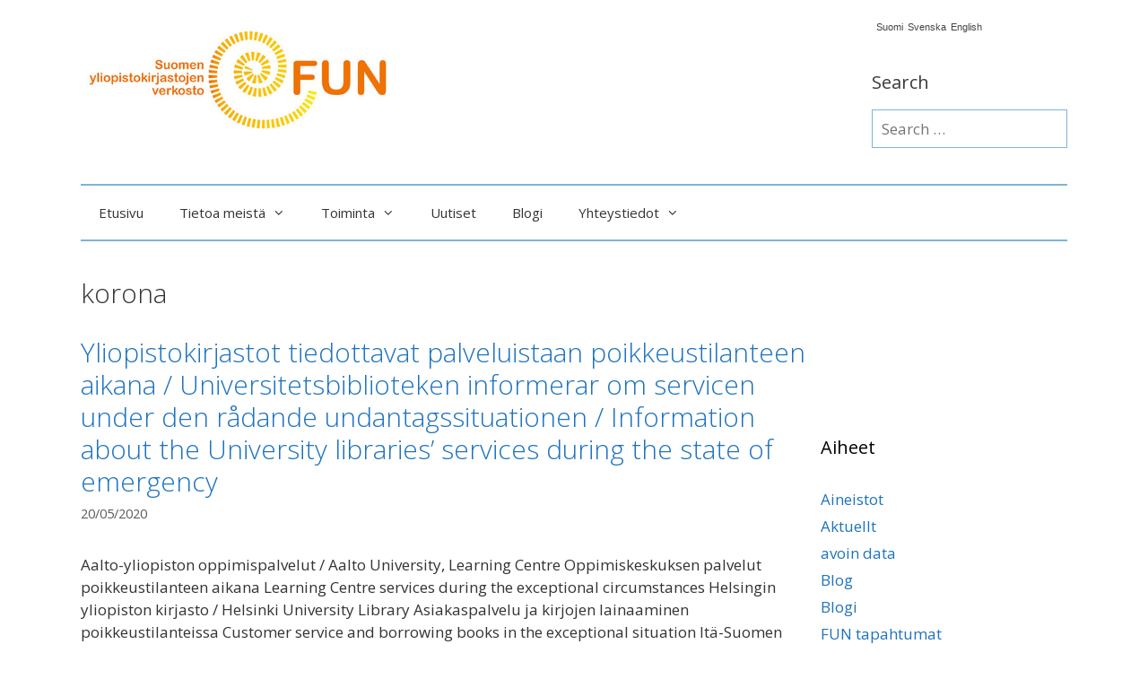

--- FILE ---
content_type: text/html; charset=UTF-8
request_url: https://yliopistokirjastot.fi/tag/korona/
body_size: 12740
content:
<!DOCTYPE html>
<html lang="fi">
<head>
	<meta charset="UTF-8">
	<title>korona &#8211; FUN</title>

<link rel="stylesheet" href="https://yliopistokirjastot.fi/wp-content/plugins/sitepress-multilingual-cms/res/css/language-selector.css?v=3.1.9.7" type="text/css" media="all" />
<meta name='robots' content='max-image-preview:large' />
<meta name="viewport" content="width=device-width, initial-scale=1"><link href='https://fonts.gstatic.com' crossorigin rel='preconnect' />
<link href='https://fonts.googleapis.com' crossorigin rel='preconnect' />
<link rel="alternate" type="application/rss+xml" title="FUN &raquo; Feed" href="https://yliopistokirjastot.fi/feed/" />
<link rel="alternate" type="application/rss+xml" title="FUN &raquo; Comments Feed" href="https://yliopistokirjastot.fi/comments/feed/" />
<link rel="alternate" type="application/rss+xml" title="FUN &raquo; korona Tag Feed" href="https://yliopistokirjastot.fi/tag/korona/feed/" />
<script>
window._wpemojiSettings = {"baseUrl":"https:\/\/s.w.org\/images\/core\/emoji\/14.0.0\/72x72\/","ext":".png","svgUrl":"https:\/\/s.w.org\/images\/core\/emoji\/14.0.0\/svg\/","svgExt":".svg","source":{"concatemoji":"https:\/\/yliopistokirjastot.fi\/wp-includes\/js\/wp-emoji-release.min.js?ver=6.1.1"}};
/*! This file is auto-generated */
!function(e,a,t){var n,r,o,i=a.createElement("canvas"),p=i.getContext&&i.getContext("2d");function s(e,t){var a=String.fromCharCode,e=(p.clearRect(0,0,i.width,i.height),p.fillText(a.apply(this,e),0,0),i.toDataURL());return p.clearRect(0,0,i.width,i.height),p.fillText(a.apply(this,t),0,0),e===i.toDataURL()}function c(e){var t=a.createElement("script");t.src=e,t.defer=t.type="text/javascript",a.getElementsByTagName("head")[0].appendChild(t)}for(o=Array("flag","emoji"),t.supports={everything:!0,everythingExceptFlag:!0},r=0;r<o.length;r++)t.supports[o[r]]=function(e){if(p&&p.fillText)switch(p.textBaseline="top",p.font="600 32px Arial",e){case"flag":return s([127987,65039,8205,9895,65039],[127987,65039,8203,9895,65039])?!1:!s([55356,56826,55356,56819],[55356,56826,8203,55356,56819])&&!s([55356,57332,56128,56423,56128,56418,56128,56421,56128,56430,56128,56423,56128,56447],[55356,57332,8203,56128,56423,8203,56128,56418,8203,56128,56421,8203,56128,56430,8203,56128,56423,8203,56128,56447]);case"emoji":return!s([129777,127995,8205,129778,127999],[129777,127995,8203,129778,127999])}return!1}(o[r]),t.supports.everything=t.supports.everything&&t.supports[o[r]],"flag"!==o[r]&&(t.supports.everythingExceptFlag=t.supports.everythingExceptFlag&&t.supports[o[r]]);t.supports.everythingExceptFlag=t.supports.everythingExceptFlag&&!t.supports.flag,t.DOMReady=!1,t.readyCallback=function(){t.DOMReady=!0},t.supports.everything||(n=function(){t.readyCallback()},a.addEventListener?(a.addEventListener("DOMContentLoaded",n,!1),e.addEventListener("load",n,!1)):(e.attachEvent("onload",n),a.attachEvent("onreadystatechange",function(){"complete"===a.readyState&&t.readyCallback()})),(e=t.source||{}).concatemoji?c(e.concatemoji):e.wpemoji&&e.twemoji&&(c(e.twemoji),c(e.wpemoji)))}(window,document,window._wpemojiSettings);
</script>
<style>
img.wp-smiley,
img.emoji {
	display: inline !important;
	border: none !important;
	box-shadow: none !important;
	height: 1em !important;
	width: 1em !important;
	margin: 0 0.07em !important;
	vertical-align: -0.1em !important;
	background: none !important;
	padding: 0 !important;
}
</style>
	<link rel='stylesheet' id='generate-fonts-css' href='//fonts.googleapis.com/css?family=Open+Sans:300,300italic,regular,italic,600,600italic,700,700italic,800,800italic' media='all' />
<link rel='stylesheet' id='wp-block-library-css' href='https://yliopistokirjastot.fi/wp-includes/css/dist/block-library/style.min.css?ver=6.1.1' media='all' />
<link rel='stylesheet' id='classic-theme-styles-css' href='https://yliopistokirjastot.fi/wp-includes/css/classic-themes.min.css?ver=1' media='all' />
<style id='global-styles-inline-css'>
body{--wp--preset--color--black: #000000;--wp--preset--color--cyan-bluish-gray: #abb8c3;--wp--preset--color--white: #ffffff;--wp--preset--color--pale-pink: #f78da7;--wp--preset--color--vivid-red: #cf2e2e;--wp--preset--color--luminous-vivid-orange: #ff6900;--wp--preset--color--luminous-vivid-amber: #fcb900;--wp--preset--color--light-green-cyan: #7bdcb5;--wp--preset--color--vivid-green-cyan: #00d084;--wp--preset--color--pale-cyan-blue: #8ed1fc;--wp--preset--color--vivid-cyan-blue: #0693e3;--wp--preset--color--vivid-purple: #9b51e0;--wp--preset--color--contrast: var(--contrast);--wp--preset--color--contrast-2: var(--contrast-2);--wp--preset--color--contrast-3: var(--contrast-3);--wp--preset--color--base: var(--base);--wp--preset--color--base-2: var(--base-2);--wp--preset--color--base-3: var(--base-3);--wp--preset--color--accent: var(--accent);--wp--preset--gradient--vivid-cyan-blue-to-vivid-purple: linear-gradient(135deg,rgba(6,147,227,1) 0%,rgb(155,81,224) 100%);--wp--preset--gradient--light-green-cyan-to-vivid-green-cyan: linear-gradient(135deg,rgb(122,220,180) 0%,rgb(0,208,130) 100%);--wp--preset--gradient--luminous-vivid-amber-to-luminous-vivid-orange: linear-gradient(135deg,rgba(252,185,0,1) 0%,rgba(255,105,0,1) 100%);--wp--preset--gradient--luminous-vivid-orange-to-vivid-red: linear-gradient(135deg,rgba(255,105,0,1) 0%,rgb(207,46,46) 100%);--wp--preset--gradient--very-light-gray-to-cyan-bluish-gray: linear-gradient(135deg,rgb(238,238,238) 0%,rgb(169,184,195) 100%);--wp--preset--gradient--cool-to-warm-spectrum: linear-gradient(135deg,rgb(74,234,220) 0%,rgb(151,120,209) 20%,rgb(207,42,186) 40%,rgb(238,44,130) 60%,rgb(251,105,98) 80%,rgb(254,248,76) 100%);--wp--preset--gradient--blush-light-purple: linear-gradient(135deg,rgb(255,206,236) 0%,rgb(152,150,240) 100%);--wp--preset--gradient--blush-bordeaux: linear-gradient(135deg,rgb(254,205,165) 0%,rgb(254,45,45) 50%,rgb(107,0,62) 100%);--wp--preset--gradient--luminous-dusk: linear-gradient(135deg,rgb(255,203,112) 0%,rgb(199,81,192) 50%,rgb(65,88,208) 100%);--wp--preset--gradient--pale-ocean: linear-gradient(135deg,rgb(255,245,203) 0%,rgb(182,227,212) 50%,rgb(51,167,181) 100%);--wp--preset--gradient--electric-grass: linear-gradient(135deg,rgb(202,248,128) 0%,rgb(113,206,126) 100%);--wp--preset--gradient--midnight: linear-gradient(135deg,rgb(2,3,129) 0%,rgb(40,116,252) 100%);--wp--preset--duotone--dark-grayscale: url('#wp-duotone-dark-grayscale');--wp--preset--duotone--grayscale: url('#wp-duotone-grayscale');--wp--preset--duotone--purple-yellow: url('#wp-duotone-purple-yellow');--wp--preset--duotone--blue-red: url('#wp-duotone-blue-red');--wp--preset--duotone--midnight: url('#wp-duotone-midnight');--wp--preset--duotone--magenta-yellow: url('#wp-duotone-magenta-yellow');--wp--preset--duotone--purple-green: url('#wp-duotone-purple-green');--wp--preset--duotone--blue-orange: url('#wp-duotone-blue-orange');--wp--preset--font-size--small: 13px;--wp--preset--font-size--medium: 20px;--wp--preset--font-size--large: 36px;--wp--preset--font-size--x-large: 42px;--wp--preset--spacing--20: 0.44rem;--wp--preset--spacing--30: 0.67rem;--wp--preset--spacing--40: 1rem;--wp--preset--spacing--50: 1.5rem;--wp--preset--spacing--60: 2.25rem;--wp--preset--spacing--70: 3.38rem;--wp--preset--spacing--80: 5.06rem;}:where(.is-layout-flex){gap: 0.5em;}body .is-layout-flow > .alignleft{float: left;margin-inline-start: 0;margin-inline-end: 2em;}body .is-layout-flow > .alignright{float: right;margin-inline-start: 2em;margin-inline-end: 0;}body .is-layout-flow > .aligncenter{margin-left: auto !important;margin-right: auto !important;}body .is-layout-constrained > .alignleft{float: left;margin-inline-start: 0;margin-inline-end: 2em;}body .is-layout-constrained > .alignright{float: right;margin-inline-start: 2em;margin-inline-end: 0;}body .is-layout-constrained > .aligncenter{margin-left: auto !important;margin-right: auto !important;}body .is-layout-constrained > :where(:not(.alignleft):not(.alignright):not(.alignfull)){max-width: var(--wp--style--global--content-size);margin-left: auto !important;margin-right: auto !important;}body .is-layout-constrained > .alignwide{max-width: var(--wp--style--global--wide-size);}body .is-layout-flex{display: flex;}body .is-layout-flex{flex-wrap: wrap;align-items: center;}body .is-layout-flex > *{margin: 0;}:where(.wp-block-columns.is-layout-flex){gap: 2em;}.has-black-color{color: var(--wp--preset--color--black) !important;}.has-cyan-bluish-gray-color{color: var(--wp--preset--color--cyan-bluish-gray) !important;}.has-white-color{color: var(--wp--preset--color--white) !important;}.has-pale-pink-color{color: var(--wp--preset--color--pale-pink) !important;}.has-vivid-red-color{color: var(--wp--preset--color--vivid-red) !important;}.has-luminous-vivid-orange-color{color: var(--wp--preset--color--luminous-vivid-orange) !important;}.has-luminous-vivid-amber-color{color: var(--wp--preset--color--luminous-vivid-amber) !important;}.has-light-green-cyan-color{color: var(--wp--preset--color--light-green-cyan) !important;}.has-vivid-green-cyan-color{color: var(--wp--preset--color--vivid-green-cyan) !important;}.has-pale-cyan-blue-color{color: var(--wp--preset--color--pale-cyan-blue) !important;}.has-vivid-cyan-blue-color{color: var(--wp--preset--color--vivid-cyan-blue) !important;}.has-vivid-purple-color{color: var(--wp--preset--color--vivid-purple) !important;}.has-black-background-color{background-color: var(--wp--preset--color--black) !important;}.has-cyan-bluish-gray-background-color{background-color: var(--wp--preset--color--cyan-bluish-gray) !important;}.has-white-background-color{background-color: var(--wp--preset--color--white) !important;}.has-pale-pink-background-color{background-color: var(--wp--preset--color--pale-pink) !important;}.has-vivid-red-background-color{background-color: var(--wp--preset--color--vivid-red) !important;}.has-luminous-vivid-orange-background-color{background-color: var(--wp--preset--color--luminous-vivid-orange) !important;}.has-luminous-vivid-amber-background-color{background-color: var(--wp--preset--color--luminous-vivid-amber) !important;}.has-light-green-cyan-background-color{background-color: var(--wp--preset--color--light-green-cyan) !important;}.has-vivid-green-cyan-background-color{background-color: var(--wp--preset--color--vivid-green-cyan) !important;}.has-pale-cyan-blue-background-color{background-color: var(--wp--preset--color--pale-cyan-blue) !important;}.has-vivid-cyan-blue-background-color{background-color: var(--wp--preset--color--vivid-cyan-blue) !important;}.has-vivid-purple-background-color{background-color: var(--wp--preset--color--vivid-purple) !important;}.has-black-border-color{border-color: var(--wp--preset--color--black) !important;}.has-cyan-bluish-gray-border-color{border-color: var(--wp--preset--color--cyan-bluish-gray) !important;}.has-white-border-color{border-color: var(--wp--preset--color--white) !important;}.has-pale-pink-border-color{border-color: var(--wp--preset--color--pale-pink) !important;}.has-vivid-red-border-color{border-color: var(--wp--preset--color--vivid-red) !important;}.has-luminous-vivid-orange-border-color{border-color: var(--wp--preset--color--luminous-vivid-orange) !important;}.has-luminous-vivid-amber-border-color{border-color: var(--wp--preset--color--luminous-vivid-amber) !important;}.has-light-green-cyan-border-color{border-color: var(--wp--preset--color--light-green-cyan) !important;}.has-vivid-green-cyan-border-color{border-color: var(--wp--preset--color--vivid-green-cyan) !important;}.has-pale-cyan-blue-border-color{border-color: var(--wp--preset--color--pale-cyan-blue) !important;}.has-vivid-cyan-blue-border-color{border-color: var(--wp--preset--color--vivid-cyan-blue) !important;}.has-vivid-purple-border-color{border-color: var(--wp--preset--color--vivid-purple) !important;}.has-vivid-cyan-blue-to-vivid-purple-gradient-background{background: var(--wp--preset--gradient--vivid-cyan-blue-to-vivid-purple) !important;}.has-light-green-cyan-to-vivid-green-cyan-gradient-background{background: var(--wp--preset--gradient--light-green-cyan-to-vivid-green-cyan) !important;}.has-luminous-vivid-amber-to-luminous-vivid-orange-gradient-background{background: var(--wp--preset--gradient--luminous-vivid-amber-to-luminous-vivid-orange) !important;}.has-luminous-vivid-orange-to-vivid-red-gradient-background{background: var(--wp--preset--gradient--luminous-vivid-orange-to-vivid-red) !important;}.has-very-light-gray-to-cyan-bluish-gray-gradient-background{background: var(--wp--preset--gradient--very-light-gray-to-cyan-bluish-gray) !important;}.has-cool-to-warm-spectrum-gradient-background{background: var(--wp--preset--gradient--cool-to-warm-spectrum) !important;}.has-blush-light-purple-gradient-background{background: var(--wp--preset--gradient--blush-light-purple) !important;}.has-blush-bordeaux-gradient-background{background: var(--wp--preset--gradient--blush-bordeaux) !important;}.has-luminous-dusk-gradient-background{background: var(--wp--preset--gradient--luminous-dusk) !important;}.has-pale-ocean-gradient-background{background: var(--wp--preset--gradient--pale-ocean) !important;}.has-electric-grass-gradient-background{background: var(--wp--preset--gradient--electric-grass) !important;}.has-midnight-gradient-background{background: var(--wp--preset--gradient--midnight) !important;}.has-small-font-size{font-size: var(--wp--preset--font-size--small) !important;}.has-medium-font-size{font-size: var(--wp--preset--font-size--medium) !important;}.has-large-font-size{font-size: var(--wp--preset--font-size--large) !important;}.has-x-large-font-size{font-size: var(--wp--preset--font-size--x-large) !important;}
.wp-block-navigation a:where(:not(.wp-element-button)){color: inherit;}
:where(.wp-block-columns.is-layout-flex){gap: 2em;}
.wp-block-pullquote{font-size: 1.5em;line-height: 1.6;}
</style>
<link rel='stylesheet' id='SFSImainCss-css' href='https://yliopistokirjastot.fi/wp-content/plugins/ultimate-social-media-icons/css/sfsi-style.css?ver=2.8.5' media='all' />
<link rel='stylesheet' id='generate-style-grid-css' href='https://yliopistokirjastot.fi/wp-content/themes/generatepress/assets/css/unsemantic-grid.min.css?ver=3.2.4' media='all' />
<link rel='stylesheet' id='generate-style-css' href='https://yliopistokirjastot.fi/wp-content/themes/generatepress/assets/css/style.min.css?ver=3.2.4' media='all' />
<style id='generate-style-inline-css'>
body{background-color:#ffffff;color:#3a3a3a;}a{color:#1e73be;}a:hover, a:focus, a:active{color:#000000;}body .grid-container{max-width:1100px;}.wp-block-group__inner-container{max-width:1100px;margin-left:auto;margin-right:auto;}.site-header .header-image{width:350px;}:root{--contrast:#222222;--contrast-2:#575760;--contrast-3:#b2b2be;--base:#f0f0f0;--base-2:#f7f8f9;--base-3:#ffffff;--accent:#1e73be;}.has-contrast-color{color:var(--contrast);}.has-contrast-background-color{background-color:var(--contrast);}.has-contrast-2-color{color:var(--contrast-2);}.has-contrast-2-background-color{background-color:var(--contrast-2);}.has-contrast-3-color{color:var(--contrast-3);}.has-contrast-3-background-color{background-color:var(--contrast-3);}.has-base-color{color:var(--base);}.has-base-background-color{background-color:var(--base);}.has-base-2-color{color:var(--base-2);}.has-base-2-background-color{background-color:var(--base-2);}.has-base-3-color{color:var(--base-3);}.has-base-3-background-color{background-color:var(--base-3);}.has-accent-color{color:var(--accent);}.has-accent-background-color{background-color:var(--accent);}body, button, input, select, textarea{font-family:"Open Sans", sans-serif;}body{line-height:1.5;}.entry-content > [class*="wp-block-"]:not(:last-child){margin-bottom:1.5em;}.main-title{font-size:45px;}.main-navigation .main-nav ul ul li a{font-size:14px;}.sidebar .widget, .footer-widgets .widget{font-size:17px;}h1{font-weight:300;font-size:30px;}h2{font-weight:300;font-size:30px;}h3{font-size:20px;}h4{font-size:15px;}h5{font-size:inherit;}@media (max-width:768px){.main-title{font-size:30px;}h1{font-size:30px;}h2{font-size:25px;}}.top-bar{background-color:#636363;color:#ffffff;}.top-bar a{color:#ffffff;}.top-bar a:hover{color:#303030;}.site-header{background-color:#ffffff;color:#3a3a3a;}.site-header a{color:#3a3a3a;}.main-title a,.main-title a:hover{color:#222222;}.site-description{color:#757575;}.mobile-menu-control-wrapper .menu-toggle,.mobile-menu-control-wrapper .menu-toggle:hover,.mobile-menu-control-wrapper .menu-toggle:focus,.has-inline-mobile-toggle #site-navigation.toggled{background-color:rgba(0, 0, 0, 0.02);}.main-navigation,.main-navigation ul ul{background-color:#ffffff;}.main-navigation .main-nav ul li a, .main-navigation .menu-toggle, .main-navigation .menu-bar-items{color:#333333;}.main-navigation .main-nav ul li:not([class*="current-menu-"]):hover > a, .main-navigation .main-nav ul li:not([class*="current-menu-"]):focus > a, .main-navigation .main-nav ul li.sfHover:not([class*="current-menu-"]) > a, .main-navigation .menu-bar-item:hover > a, .main-navigation .menu-bar-item.sfHover > a{color:#89c6e2;background-color:#ffffff;}button.menu-toggle:hover,button.menu-toggle:focus,.main-navigation .mobile-bar-items a,.main-navigation .mobile-bar-items a:hover,.main-navigation .mobile-bar-items a:focus{color:#333333;}.main-navigation .main-nav ul li[class*="current-menu-"] > a{color:#89c6e2;background-color:#ffffff;}.navigation-search input[type="search"],.navigation-search input[type="search"]:active, .navigation-search input[type="search"]:focus, .main-navigation .main-nav ul li.search-item.active > a, .main-navigation .menu-bar-items .search-item.active > a{color:#89c6e2;background-color:#ffffff;}.main-navigation ul ul{background-color:#ffffff;}.main-navigation .main-nav ul ul li a{color:#333333;}.main-navigation .main-nav ul ul li:not([class*="current-menu-"]):hover > a,.main-navigation .main-nav ul ul li:not([class*="current-menu-"]):focus > a, .main-navigation .main-nav ul ul li.sfHover:not([class*="current-menu-"]) > a{color:#89c6e2;background-color:#ffffff;}.main-navigation .main-nav ul ul li[class*="current-menu-"] > a{color:#89c6e2;background-color:#ffffff;}.separate-containers .inside-article, .separate-containers .comments-area, .separate-containers .page-header, .one-container .container, .separate-containers .paging-navigation, .inside-page-header{color:#333333;background-color:#ffffff;}.entry-meta{color:#595959;}.entry-meta a{color:#595959;}.entry-meta a:hover{color:#1e73be;}.sidebar .widget{background-color:#ffffff;}.sidebar .widget .widget-title{color:#000000;}.footer-widgets{color:#3a3a3a;background-color:#f1f1f1;}.footer-widgets a{color:#1e73be;}.footer-widgets .widget-title{color:#000000;}.site-info{color:#ffffff;background-color:#222222;}.site-info a{color:#ffffff;}.site-info a:hover{color:#606060;}.footer-bar .widget_nav_menu .current-menu-item a{color:#606060;}input[type="text"],input[type="email"],input[type="url"],input[type="password"],input[type="search"],input[type="tel"],input[type="number"],textarea,select{color:#666666;background-color:#fafafa;border-color:#cccccc;}input[type="text"]:focus,input[type="email"]:focus,input[type="url"]:focus,input[type="password"]:focus,input[type="search"]:focus,input[type="tel"]:focus,input[type="number"]:focus,textarea:focus,select:focus{color:#666666;background-color:#ffffff;border-color:#bfbfbf;}button,html input[type="button"],input[type="reset"],input[type="submit"],a.button,a.wp-block-button__link:not(.has-background){color:#ffffff;background-color:#666666;}button:hover,html input[type="button"]:hover,input[type="reset"]:hover,input[type="submit"]:hover,a.button:hover,button:focus,html input[type="button"]:focus,input[type="reset"]:focus,input[type="submit"]:focus,a.button:focus,a.wp-block-button__link:not(.has-background):active,a.wp-block-button__link:not(.has-background):focus,a.wp-block-button__link:not(.has-background):hover{color:#ffffff;background-color:#3f3f3f;}a.generate-back-to-top{background-color:rgba( 0,0,0,0.4 );color:#ffffff;}a.generate-back-to-top:hover,a.generate-back-to-top:focus{background-color:rgba( 0,0,0,0.6 );color:#ffffff;}@media (max-width:768px){.main-navigation .menu-bar-item:hover > a, .main-navigation .menu-bar-item.sfHover > a{background:none;color:#333333;}}.inside-top-bar{padding:10px;}.inside-header{padding:25px 0px 40px 0px;}.separate-containers .inside-article, .separate-containers .comments-area, .separate-containers .page-header, .separate-containers .paging-navigation, .one-container .site-content, .inside-page-header{padding:40px 0px 40px 0px;}.site-main .wp-block-group__inner-container{padding:40px 0px 40px 0px;}.entry-content .alignwide, body:not(.no-sidebar) .entry-content .alignfull{margin-left:-0px;width:calc(100% + 0px);max-width:calc(100% + 0px);}.one-container.right-sidebar .site-main,.one-container.both-right .site-main{margin-right:0px;}.one-container.left-sidebar .site-main,.one-container.both-left .site-main{margin-left:0px;}.one-container.both-sidebars .site-main{margin:0px;}.rtl .menu-item-has-children .dropdown-menu-toggle{padding-left:20px;}.rtl .main-navigation .main-nav ul li.menu-item-has-children > a{padding-right:20px;}.widget-area .widget{padding:40px 0px 40px 0px;}.site-info{padding:20px;}@media (max-width:768px){.separate-containers .inside-article, .separate-containers .comments-area, .separate-containers .page-header, .separate-containers .paging-navigation, .one-container .site-content, .inside-page-header{padding:30px;}.site-main .wp-block-group__inner-container{padding:30px;}.site-info{padding-right:10px;padding-left:10px;}.entry-content .alignwide, body:not(.no-sidebar) .entry-content .alignfull{margin-left:-30px;width:calc(100% + 60px);max-width:calc(100% + 60px);}}@media (max-width:768px){.main-navigation .menu-toggle,.main-navigation .mobile-bar-items,.sidebar-nav-mobile:not(#sticky-placeholder){display:block;}.main-navigation ul,.gen-sidebar-nav{display:none;}[class*="nav-float-"] .site-header .inside-header > *{float:none;clear:both;}}
</style>
<link rel='stylesheet' id='generate-mobile-style-css' href='https://yliopistokirjastot.fi/wp-content/themes/generatepress/assets/css/mobile.min.css?ver=3.2.4' media='all' />
<link rel='stylesheet' id='generate-font-icons-css' href='https://yliopistokirjastot.fi/wp-content/themes/generatepress/assets/css/components/font-icons.min.css?ver=3.2.4' media='all' />
<link rel='stylesheet' id='font-awesome-css' href='https://yliopistokirjastot.fi/wp-content/themes/generatepress/assets/css/components/font-awesome.min.css?ver=4.7' media='all' />
<link rel='stylesheet' id='generate-blog-images-css' href='https://yliopistokirjastot.fi/wp-content/plugins/gp-premium/blog/functions/css/featured-images.min.css?ver=2.3.2' media='all' />
<script src='https://yliopistokirjastot.fi/wp-includes/js/jquery/jquery.min.js?ver=3.6.1' id='jquery-core-js'></script>
<script src='https://yliopistokirjastot.fi/wp-includes/js/jquery/jquery-migrate.min.js?ver=3.3.2' id='jquery-migrate-js'></script>
<link rel="https://api.w.org/" href="https://yliopistokirjastot.fi/wp-json/" /><link rel="alternate" type="application/json" href="https://yliopistokirjastot.fi/wp-json/wp/v2/tags/120" /><link rel="EditURI" type="application/rsd+xml" title="RSD" href="https://yliopistokirjastot.fi/xmlrpc.php?rsd" />
<link rel="wlwmanifest" type="application/wlwmanifest+xml" href="https://yliopistokirjastot.fi/wp-includes/wlwmanifest.xml" />
<meta name="generator" content="WordPress 6.1.1" />
<meta name="generator" content="WPML ver:3.1.9.7 stt:18,1,52;0" />
<meta name="follow.[base64]" content="qXHF1gqa4W5GpHer4ua6"/><link rel="icon" href="https://yliopistokirjastot.fi/wp-content/uploads/2018/02/cropped-Spiraali-32x32.png" sizes="32x32" />
<link rel="icon" href="https://yliopistokirjastot.fi/wp-content/uploads/2018/02/cropped-Spiraali-192x192.png" sizes="192x192" />
<link rel="apple-touch-icon" href="https://yliopistokirjastot.fi/wp-content/uploads/2018/02/cropped-Spiraali-180x180.png" />
<meta name="msapplication-TileImage" content="https://yliopistokirjastot.fi/wp-content/uploads/2018/02/cropped-Spiraali-270x270.png" />
<style id="sccss">/* Enter Your Custom CSS Here */


.main-navigation, .main-navigation ul ul {
  background-color: #ffffff;
}

.main-navigation .main-nav ul li a, .menu-toggle {
  color: #333333;
}

.inside-navigation {
	border-top: 2px solid #7DB5D3;
	border-bottom: 2px solid #7DB5D3;
}


input[type="search"] {
  background-color: #FFFFFF !important;
  border-color: #7DB5D3 !important;
  color: #666666;
}

input[type="search"] {
  background: #FAFAFA;
  border-radius: 0px;
  padding: 8px 10px;
  -moz-box-sizing: border-box;
  -webkit-box-sizing: border-box;
  box-sizing: border-box;
  max-width: 100%;
}


.home .inside-article .entry-content h1 {
	width: 50%;
}

.home .inside-article .entry-content h2 {

}

.recent-home-title {
   text-transform: uppercase;
  font-size: 24px;
  font-weight: bold; 
}


.home .inside-article .entry-content .entry-content {
}

#home-recent-posts {
	padding-left: 30px; 
}

#home-recent-posts .home-recent-date {
	font-size: 14px;
  	color: #666;
}


#home-recent-posts ul {
	list-style: none;
  	margin: 0;
}
.custom-clear {
	clear: both;
}

.subpages .page_item {
	list-style-type: circle !important;
	list-style-position: inside;
  	color: #7DB5D3;
}

.metaslider {
	padding-bottom: 36px !important;
}



.custom-footer .left {
	float: left;
}

.custom-footer .right {
	float: right;
}

.custom-footer .clear {
	clear:both;
}

.custom-footer ul {
	list-style-type: none;
  	text-align: left;
}

.custom-footer ul li {
	font-size: 16px;
}

.custom-footer .face {
	background: transparent url("https://www.helsinki.fi/kirjasto/themes/hulib_responsive/img/sprite_some_2.png") 0 0 no-repeat;
  width: 50px;
  height: 50px;
  text-indent: -2000em;
  display: inline-block;
}

.wp-caption .wp-caption-text {
    background: transparent;
    padding: 2px 0;
    color: #000000;
    text-align: center;
    position: relative;
}

.wp-caption .wp-caption-text a,
.wp-caption .wp-caption-text a:visited,
.wp-caption .wp-caption-text a:hover {
	color:#000000;
	text-decoration: underline;
}</style></head>

<body data-rsssl=1 class="archive tag tag-korona tag-120 wp-custom-logo wp-embed-responsive post-image-below-header post-image-aligned-center sfsi_actvite_theme_default right-sidebar nav-below-header one-container fluid-header active-footer-widgets-3 nav-aligned-left header-aligned-left dropdown-hover" itemtype="https://schema.org/Blog" itemscope>
	<svg xmlns="http://www.w3.org/2000/svg" viewBox="0 0 0 0" width="0" height="0" focusable="false" role="none" style="visibility: hidden; position: absolute; left: -9999px; overflow: hidden;" ><defs><filter id="wp-duotone-dark-grayscale"><feColorMatrix color-interpolation-filters="sRGB" type="matrix" values=" .299 .587 .114 0 0 .299 .587 .114 0 0 .299 .587 .114 0 0 .299 .587 .114 0 0 " /><feComponentTransfer color-interpolation-filters="sRGB" ><feFuncR type="table" tableValues="0 0.49803921568627" /><feFuncG type="table" tableValues="0 0.49803921568627" /><feFuncB type="table" tableValues="0 0.49803921568627" /><feFuncA type="table" tableValues="1 1" /></feComponentTransfer><feComposite in2="SourceGraphic" operator="in" /></filter></defs></svg><svg xmlns="http://www.w3.org/2000/svg" viewBox="0 0 0 0" width="0" height="0" focusable="false" role="none" style="visibility: hidden; position: absolute; left: -9999px; overflow: hidden;" ><defs><filter id="wp-duotone-grayscale"><feColorMatrix color-interpolation-filters="sRGB" type="matrix" values=" .299 .587 .114 0 0 .299 .587 .114 0 0 .299 .587 .114 0 0 .299 .587 .114 0 0 " /><feComponentTransfer color-interpolation-filters="sRGB" ><feFuncR type="table" tableValues="0 1" /><feFuncG type="table" tableValues="0 1" /><feFuncB type="table" tableValues="0 1" /><feFuncA type="table" tableValues="1 1" /></feComponentTransfer><feComposite in2="SourceGraphic" operator="in" /></filter></defs></svg><svg xmlns="http://www.w3.org/2000/svg" viewBox="0 0 0 0" width="0" height="0" focusable="false" role="none" style="visibility: hidden; position: absolute; left: -9999px; overflow: hidden;" ><defs><filter id="wp-duotone-purple-yellow"><feColorMatrix color-interpolation-filters="sRGB" type="matrix" values=" .299 .587 .114 0 0 .299 .587 .114 0 0 .299 .587 .114 0 0 .299 .587 .114 0 0 " /><feComponentTransfer color-interpolation-filters="sRGB" ><feFuncR type="table" tableValues="0.54901960784314 0.98823529411765" /><feFuncG type="table" tableValues="0 1" /><feFuncB type="table" tableValues="0.71764705882353 0.25490196078431" /><feFuncA type="table" tableValues="1 1" /></feComponentTransfer><feComposite in2="SourceGraphic" operator="in" /></filter></defs></svg><svg xmlns="http://www.w3.org/2000/svg" viewBox="0 0 0 0" width="0" height="0" focusable="false" role="none" style="visibility: hidden; position: absolute; left: -9999px; overflow: hidden;" ><defs><filter id="wp-duotone-blue-red"><feColorMatrix color-interpolation-filters="sRGB" type="matrix" values=" .299 .587 .114 0 0 .299 .587 .114 0 0 .299 .587 .114 0 0 .299 .587 .114 0 0 " /><feComponentTransfer color-interpolation-filters="sRGB" ><feFuncR type="table" tableValues="0 1" /><feFuncG type="table" tableValues="0 0.27843137254902" /><feFuncB type="table" tableValues="0.5921568627451 0.27843137254902" /><feFuncA type="table" tableValues="1 1" /></feComponentTransfer><feComposite in2="SourceGraphic" operator="in" /></filter></defs></svg><svg xmlns="http://www.w3.org/2000/svg" viewBox="0 0 0 0" width="0" height="0" focusable="false" role="none" style="visibility: hidden; position: absolute; left: -9999px; overflow: hidden;" ><defs><filter id="wp-duotone-midnight"><feColorMatrix color-interpolation-filters="sRGB" type="matrix" values=" .299 .587 .114 0 0 .299 .587 .114 0 0 .299 .587 .114 0 0 .299 .587 .114 0 0 " /><feComponentTransfer color-interpolation-filters="sRGB" ><feFuncR type="table" tableValues="0 0" /><feFuncG type="table" tableValues="0 0.64705882352941" /><feFuncB type="table" tableValues="0 1" /><feFuncA type="table" tableValues="1 1" /></feComponentTransfer><feComposite in2="SourceGraphic" operator="in" /></filter></defs></svg><svg xmlns="http://www.w3.org/2000/svg" viewBox="0 0 0 0" width="0" height="0" focusable="false" role="none" style="visibility: hidden; position: absolute; left: -9999px; overflow: hidden;" ><defs><filter id="wp-duotone-magenta-yellow"><feColorMatrix color-interpolation-filters="sRGB" type="matrix" values=" .299 .587 .114 0 0 .299 .587 .114 0 0 .299 .587 .114 0 0 .299 .587 .114 0 0 " /><feComponentTransfer color-interpolation-filters="sRGB" ><feFuncR type="table" tableValues="0.78039215686275 1" /><feFuncG type="table" tableValues="0 0.94901960784314" /><feFuncB type="table" tableValues="0.35294117647059 0.47058823529412" /><feFuncA type="table" tableValues="1 1" /></feComponentTransfer><feComposite in2="SourceGraphic" operator="in" /></filter></defs></svg><svg xmlns="http://www.w3.org/2000/svg" viewBox="0 0 0 0" width="0" height="0" focusable="false" role="none" style="visibility: hidden; position: absolute; left: -9999px; overflow: hidden;" ><defs><filter id="wp-duotone-purple-green"><feColorMatrix color-interpolation-filters="sRGB" type="matrix" values=" .299 .587 .114 0 0 .299 .587 .114 0 0 .299 .587 .114 0 0 .299 .587 .114 0 0 " /><feComponentTransfer color-interpolation-filters="sRGB" ><feFuncR type="table" tableValues="0.65098039215686 0.40392156862745" /><feFuncG type="table" tableValues="0 1" /><feFuncB type="table" tableValues="0.44705882352941 0.4" /><feFuncA type="table" tableValues="1 1" /></feComponentTransfer><feComposite in2="SourceGraphic" operator="in" /></filter></defs></svg><svg xmlns="http://www.w3.org/2000/svg" viewBox="0 0 0 0" width="0" height="0" focusable="false" role="none" style="visibility: hidden; position: absolute; left: -9999px; overflow: hidden;" ><defs><filter id="wp-duotone-blue-orange"><feColorMatrix color-interpolation-filters="sRGB" type="matrix" values=" .299 .587 .114 0 0 .299 .587 .114 0 0 .299 .587 .114 0 0 .299 .587 .114 0 0 " /><feComponentTransfer color-interpolation-filters="sRGB" ><feFuncR type="table" tableValues="0.098039215686275 1" /><feFuncG type="table" tableValues="0 0.66274509803922" /><feFuncB type="table" tableValues="0.84705882352941 0.41960784313725" /><feFuncA type="table" tableValues="1 1" /></feComponentTransfer><feComposite in2="SourceGraphic" operator="in" /></filter></defs></svg><a class="screen-reader-text skip-link" href="#content" title="Skip to content">Skip to content</a>		<header class="site-header" id="masthead" aria-label="Site"  itemtype="https://schema.org/WPHeader" itemscope>
			<div class="inside-header grid-container grid-parent">
							<div class="header-widget">
				<aside id="icl_lang_sel_widget-1" class="widget inner-padding widget_icl_lang_sel_widget">
            <div id="lang_sel_list" class="lang_sel_list_horizontal">
            <ul>
                                <li class="icl-fi">
									<a href="https://yliopistokirjastot.fi/tag/korona/" class="lang_sel_sel">
										Suomi									</a>
                </li>
                                <li class="icl-sv">
									<a href="https://yliopistokirjastot.fi/sv/" class="lang_sel_other">
										Svenska									</a>
                </li>
                                <li class="icl-en">
									<a href="https://yliopistokirjastot.fi/en/" class="lang_sel_other">
										English									</a>
                </li>
                            </ul>
</div>
</aside><aside id="search-3" class="widget inner-padding widget_search"><h2 class="widget-title">Search</h2><form method="get" class="search-form" action="https://yliopistokirjastot.fi/">
	<label>
		<span class="screen-reader-text">Search for:</span>
		<input type="search" class="search-field" placeholder="Search &hellip;" value="" name="s" title="Search for:">
	</label>
	<input type="submit" class="search-submit" value="Search"><input type='hidden' name='lang' value='fi' /></form>
</aside>			</div>
			<div class="site-logo">
					<a href="https://yliopistokirjastot.fi/" rel="home">
						<img  class="header-image is-logo-image" alt="FUN" src="https://yliopistokirjastot.fi/wp-content/uploads/2018/01/FUN_fi_korkeus_180px.jpg" />
					</a>
				</div>			</div>
		</header>
				<nav class="main-navigation sub-menu-right" id="site-navigation" aria-label="Primary"  itemtype="https://schema.org/SiteNavigationElement" itemscope>
			<div class="inside-navigation grid-container grid-parent">
								<button class="menu-toggle" aria-controls="primary-menu" aria-expanded="false">
					<span class="mobile-menu">Menu</span>				</button>
				<div id="primary-menu" class="main-nav"><ul id="menu-menu-1" class=" menu sf-menu"><li id="menu-item-490" class="menu-item menu-item-type-post_type menu-item-object-page menu-item-home menu-item-490"><a href="https://yliopistokirjastot.fi/">Etusivu</a></li>
<li id="menu-item-25" class="menu-item menu-item-type-post_type menu-item-object-page menu-item-has-children menu-item-25"><a href="https://yliopistokirjastot.fi/fun/">Tietoa meistä<span role="presentation" class="dropdown-menu-toggle"></span></a>
<ul class="sub-menu">
	<li id="menu-item-52" class="menu-item menu-item-type-post_type menu-item-object-page menu-item-52"><a href="https://yliopistokirjastot.fi/fun/jasenet/">Jäsenet</a></li>
	<li id="menu-item-560" class="menu-item menu-item-type-post_type menu-item-object-page menu-item-560"><a href="https://yliopistokirjastot.fi/fun/tyovaliokunta/">Työvaliokunta</a></li>
	<li id="menu-item-1812" class="menu-item menu-item-type-post_type menu-item-object-page menu-item-1812"><a href="https://yliopistokirjastot.fi/fun/toimintakertomus/">Toimintakertomukset</a></li>
	<li id="menu-item-44161" class="menu-item menu-item-type-post_type menu-item-object-page menu-item-44161"><a href="https://yliopistokirjastot.fi/fun/fun-strategia-2025-2028/">FUN strategia 2025–2028</a></li>
	<li id="menu-item-43981" class="menu-item menu-item-type-post_type menu-item-object-page menu-item-43981"><a href="https://yliopistokirjastot.fi/fun/funin-kestavan-kehityksen-linjaukset/">FUNin kestävän kehityksen linjaukset</a></li>
	<li id="menu-item-164" class="menu-item menu-item-type-post_type menu-item-object-page menu-item-164"><a href="https://yliopistokirjastot.fi/fun/saannot/">Säännöt</a></li>
</ul>
</li>
<li id="menu-item-12" class="menu-item menu-item-type-post_type menu-item-object-page menu-item-has-children menu-item-12"><a href="https://yliopistokirjastot.fi/toiminta/">Toiminta<span role="presentation" class="dropdown-menu-toggle"></span></a>
<ul class="sub-menu">
	<li id="menu-item-62" class="menu-item menu-item-type-post_type menu-item-object-page menu-item-62"><a href="https://yliopistokirjastot.fi/toiminta/kokoukset/">Kokoukset</a></li>
	<li id="menu-item-2827" class="menu-item menu-item-type-post_type menu-item-object-page menu-item-2827"><a href="https://yliopistokirjastot.fi/toiminta/tyoryhmat/">Työryhmät</a></li>
	<li id="menu-item-63" class="menu-item menu-item-type-post_type menu-item-object-page menu-item-63"><a href="https://yliopistokirjastot.fi/toiminta/lausunnot/">Lausunnot ja kannanotot</a></li>
	<li id="menu-item-1446" class="menu-item menu-item-type-post_type menu-item-object-page menu-item-1446"><a href="https://yliopistokirjastot.fi/toiminta/tapahtumat/">Tapahtumat</a></li>
	<li id="menu-item-262" class="menu-item menu-item-type-post_type menu-item-object-page menu-item-262"><a href="https://yliopistokirjastot.fi/toiminta/yliopistokirjastojen-valisen-henkilokuntavaihdon-periaatteet/">Henkilökuntavierailu</a></li>
	<li id="menu-item-61" class="menu-item menu-item-type-post_type menu-item-object-page menu-item-61"><a href="https://yliopistokirjastot.fi/toiminta/selvitykset/">Selvitykset</a></li>
	<li id="menu-item-42" class="menu-item menu-item-type-post_type menu-item-object-page menu-item-42"><a href="https://yliopistokirjastot.fi/toiminta/kansainvalinen-toiminta/">Kansainvälinen toiminta</a></li>
</ul>
</li>
<li id="menu-item-43511" class="menu-item menu-item-type-taxonomy menu-item-object-category menu-item-43511"><a href="https://yliopistokirjastot.fi/category/uutiset/">Uutiset</a></li>
<li id="menu-item-43512" class="menu-item menu-item-type-taxonomy menu-item-object-category menu-item-43512"><a href="https://yliopistokirjastot.fi/category/blogi/">Blogi</a></li>
<li id="menu-item-13" class="menu-item menu-item-type-post_type menu-item-object-page menu-item-has-children menu-item-13"><a href="https://yliopistokirjastot.fi/yhteystiedot/">Yhteystiedot<span role="presentation" class="dropdown-menu-toggle"></span></a>
<ul class="sub-menu">
	<li id="menu-item-2671" class="menu-item menu-item-type-post_type menu-item-object-page menu-item-2671"><a href="https://yliopistokirjastot.fi/yhteystiedot/medialle/">Medialle</a></li>
</ul>
</li>
</ul></div>			</div>
		</nav>
		
	<div class="site grid-container container hfeed grid-parent" id="page">
				<div class="site-content" id="content">
			
	<div class="content-area grid-parent mobile-grid-100 grid-75 tablet-grid-75" id="primary">
		<main class="site-main" id="main">
					<header class="page-header" aria-label="Page">
			
			<h1 class="page-title">
				korona			</h1>

					</header>
		<article id="post-3396" class="post-3396 post type-post status-publish format-standard hentry category-uutiset tag-corona tag-korona tag-yliopistokirjastot" itemtype="https://schema.org/CreativeWork" itemscope>
	<div class="inside-article">
					<header class="entry-header" aria-label="Content">
				<h2 class="entry-title" itemprop="headline"><a href="https://yliopistokirjastot.fi/yliopistokirjastot-tiedottavat-palveluiden-vaiheittaisesta-avaamisesta-universitetsbiblioteken-informerar-om-stegvisa-oppnande-av-tjanster-university-libraries-inform-about-the-gradual-opening-of/" rel="bookmark">Yliopistokirjastot tiedottavat palveluistaan poikkeustilanteen aikana / Universitetsbiblioteken informerar om servicen under den rådande undantagssituationen / Information about the University libraries&#8217; services during the state of emergency</a></h2>		<div class="entry-meta">
			<span class="posted-on"><time class="updated" datetime="2020-06-08T14:30:47+02:00" itemprop="dateModified">08/06/2020</time><time class="entry-date published" datetime="2020-05-20T14:09:45+02:00" itemprop="datePublished">20/05/2020</time></span> 		</div>
					</header>
			
			<div class="entry-summary" itemprop="text">
				<p>Aalto-yliopiston oppimispalvelut / Aalto University, Learning Centre Oppimiskeskuksen palvelut poikkeustilanteen aikana Learning Centre services during the exceptional circumstances Helsingin yliopiston kirjasto / Helsinki University Library Asiakaspalvelu ja kirjojen lainaaminen poikkeustilanteissa Customer service and borrowing books in the exceptional situation Itä-Suomen yliopiston kirjasto / University of Eastern Finland Library Kirjastotilat ovat kiinni – katso miten muut &#8230; </p>
<p class="read-more-container"><a title="Yliopistokirjastot tiedottavat palveluistaan poikkeustilanteen aikana / Universitetsbiblioteken informerar om servicen under den rådande undantagssituationen / Information about the University libraries&#8217; services during the state of emergency" class="read-more button" href="https://yliopistokirjastot.fi/yliopistokirjastot-tiedottavat-palveluiden-vaiheittaisesta-avaamisesta-universitetsbiblioteken-informerar-om-stegvisa-oppnande-av-tjanster-university-libraries-inform-about-the-gradual-opening-of/#more-3396" aria-label="Lisää Yliopistokirjastot tiedottavat palveluistaan poikkeustilanteen aikana / Universitetsbiblioteken informerar om servicen under den rådande undantagssituationen / Information about the University libraries&#8217; services during the state of emergency">Lue lisää</a></p>
			</div>

				<footer class="entry-meta" aria-label="Entry meta">
			<span class="cat-links"><span class="screen-reader-text">Categories </span><a href="https://yliopistokirjastot.fi/category/uutiset/" rel="category tag">Uutiset</a></span> <span class="tags-links"><span class="screen-reader-text">Tags </span><a href="https://yliopistokirjastot.fi/tag/corona/" rel="tag">corona</a>, <a href="https://yliopistokirjastot.fi/tag/korona/" rel="tag">korona</a>, <a href="https://yliopistokirjastot.fi/tag/yliopistokirjastot/" rel="tag">yliopistokirjastot</a></span> 		</footer>
			</div>
</article>
		</main>
	</div>

	<div class="widget-area sidebar is-right-sidebar grid-25 tablet-grid-25 grid-parent" id="right-sidebar">
	<div class="inside-right-sidebar">
		<aside id="block-3" class="widget inner-padding widget_block widget_text">
<p><br></p>
</aside><aside id="categories-6" class="widget inner-padding widget_categories"><h2 class="widget-title">Aiheet</h2>
			<ul>
					<li class="cat-item cat-item-31"><a href="https://yliopistokirjastot.fi/category/aineistot/">Aineistot</a>
</li>
	<li class="cat-item cat-item-104"><a href="https://yliopistokirjastot.fi/category/aktuellt/">Aktuellt</a>
</li>
	<li class="cat-item cat-item-43"><a href="https://yliopistokirjastot.fi/category/avoin-data/">avoin data</a>
</li>
	<li class="cat-item cat-item-141"><a href="https://yliopistokirjastot.fi/category/news/blog/">Blog</a>
</li>
	<li class="cat-item cat-item-59"><a href="https://yliopistokirjastot.fi/category/blogi/">Blogi</a>
</li>
	<li class="cat-item cat-item-13"><a href="https://yliopistokirjastot.fi/category/fun-tapahtumat/">FUN tapahtumat</a>
</li>
	<li class="cat-item cat-item-12"><a href="https://yliopistokirjastot.fi/category/fun-uutiset/">FUN uutiset</a>
</li>
	<li class="cat-item cat-item-56"><a href="https://yliopistokirjastot.fi/category/fun-verkostot/">FUN verkostot</a>
</li>
	<li class="cat-item cat-item-37"><a href="https://yliopistokirjastot.fi/category/hankkeet/">Hankkeet</a>
</li>
	<li class="cat-item cat-item-25"><a href="https://yliopistokirjastot.fi/category/informaatiolukutaito/">Informaatiolukutaito</a>
</li>
	<li class="cat-item cat-item-32"><a href="https://yliopistokirjastot.fi/category/johtaminen/">Johtaminen</a>
</li>
	<li class="cat-item cat-item-40"><a href="https://yliopistokirjastot.fi/category/julkaisut/">Julkaisut</a>
</li>
	<li class="cat-item cat-item-38"><a href="https://yliopistokirjastot.fi/category/kansainvalisyys/">Kansainvälisyys</a>
</li>
	<li class="cat-item cat-item-34"><a href="https://yliopistokirjastot.fi/category/kirjastoalan-tapahtumat/">Kirjastoalan tapahtumat</a>
</li>
	<li class="cat-item cat-item-39"><a href="https://yliopistokirjastot.fi/category/kirjastorakennukset/">Kirjastorakennukset</a>
</li>
	<li class="cat-item cat-item-57"><a href="https://yliopistokirjastot.fi/category/konferenssit/">Konferenssit</a>
</li>
	<li class="cat-item cat-item-26"><a href="https://yliopistokirjastot.fi/category/kyselyt/">Kyselyt</a>
</li>
	<li class="cat-item cat-item-36"><a href="https://yliopistokirjastot.fi/category/laatutyo/">Laatutyö</a>
</li>
	<li class="cat-item cat-item-103"><a href="https://yliopistokirjastot.fi/category/news/">News</a>
</li>
	<li class="cat-item cat-item-55"><a href="https://yliopistokirjastot.fi/category/oppimisen-tuki/">Oppimisen tuki</a>
</li>
	<li class="cat-item cat-item-29"><a href="https://yliopistokirjastot.fi/category/palvelut/">Palvelut</a>
</li>
	<li class="cat-item cat-item-41"><a href="https://yliopistokirjastot.fi/category/sisallonkuvailu/">Sisällönkuvailu</a>
</li>
	<li class="cat-item cat-item-33"><a href="https://yliopistokirjastot.fi/category/sosiaalinen-media/">Sosiaalinen media</a>
</li>
	<li class="cat-item cat-item-11"><a href="https://yliopistokirjastot.fi/category/tapahtumat/">tapahtumat</a>
</li>
	<li class="cat-item cat-item-27"><a href="https://yliopistokirjastot.fi/category/tiedonhankintataidot/">Tiedonhankintataidot</a>
</li>
	<li class="cat-item cat-item-46"><a href="https://yliopistokirjastot.fi/category/tietojarjestelmat/">Tietojärjestelmät</a>
</li>
	<li class="cat-item cat-item-22"><a href="https://yliopistokirjastot.fi/category/tietopaaoma/">Tietopääoma</a>
</li>
	<li class="cat-item cat-item-47"><a href="https://yliopistokirjastot.fi/category/tutkijapalvelut/">Tutkijapalvelut</a>
</li>
	<li class="cat-item cat-item-42"><a href="https://yliopistokirjastot.fi/category/tutkimuksen-arviointi/">Tutkimuksen arviointi</a>
</li>
	<li class="cat-item cat-item-48"><a href="https://yliopistokirjastot.fi/category/tutkimusdata/">Tutkimusdata</a>
</li>
	<li class="cat-item cat-item-1"><a href="https://yliopistokirjastot.fi/category/uncategorized/">Uncategorized</a>
</li>
	<li class="cat-item cat-item-58"><a href="https://yliopistokirjastot.fi/category/uutiset/">Uutiset</a>
</li>
	<li class="cat-item cat-item-35"><a href="https://yliopistokirjastot.fi/category/verkostoituminen/">Verkostoituminen</a>
</li>
	<li class="cat-item cat-item-30"><a href="https://yliopistokirjastot.fi/category/viestinta/">Viestintä</a>
</li>
	<li class="cat-item cat-item-28"><a href="https://yliopistokirjastot.fi/category/yliopisto-opiskelijat/">Yliopisto-opiskelijat</a>
</li>
	<li class="cat-item cat-item-24"><a href="https://yliopistokirjastot.fi/category/yliopistokirjastot/">Yliopistokirjastot</a>
</li>
			</ul>

			</aside>	</div>
</div>

	</div>
</div>


<div class="site-footer">
				<div id="footer-widgets" class="site footer-widgets">
				<div class="footer-widgets-container grid-container grid-parent">
					<div class="inside-footer-widgets">
							<div class="footer-widget-1 grid-parent grid-33 tablet-grid-50 mobile-grid-100">
		<aside id="text-2" class="widget inner-padding widget_text"><h2 class="widget-title">Strategia 2025-2028</h2>			<div class="textwidget"><p>FUN Suomen yliopistokirjastojen verkosto &#8211; Tieteen käyttövoima</p>
<p><a href="https://yliopistokirjastot.fi/fun/fun-strategia-2025-2028/">Strategia 2025-2028</a>: FUN edistää yliopistokirjastojen näkyvyyttä ja vaikuttavuutta.</p>
</div>
		</aside><aside id="text-11" class="widget inner-padding widget_text"><h2 class="widget-title">Kestävän kehityksen linjaukset</h2>			<div class="textwidget"><p><a href="https://yliopistokirjastot.fi/fun/funin-kestavan-kehityksen-linjaukset/" target="_blank" rel="noopener">Kestävän kehityksen linjaukset</a>: Yliopistokirjastojen toimintaperiaatteena on resurssien, aineistojen ja tilojen kestävä jakaminen.</p>
</div>
		</aside>	</div>
		<div class="footer-widget-2 grid-parent grid-33 tablet-grid-50 mobile-grid-100">
			</div>
		<div class="footer-widget-3 grid-parent grid-33 tablet-grid-50 mobile-grid-100">
		<aside id="text_icl-2" class="widget inner-padding widget_text_icl"><h2 class="widget-title">Yhteistyökumppaneita / Samarbetspartner / Partners</h2>        <div class="textwidget"><a href="http://www.unifi.fi">UNIFI</a><br>
<a href="https://okm.fi/etusivu">OKM</a><br>

<a href="http://www.kansalliskirjasto.fi">Kansalliskirjasto</a>
<br>
<a href="http://www.varastokirjasto.fi">Varastokirjasto</a>
<br>

<a href="http://www.stks.fi">STKS</a>
<br>

<a href="http://libereurope.eu/">Liber</a>
<br>
<a href="https://www.nuas.org/group/library-service/">NUAS</a></div>
</aside><aside id="text-13" class="widget inner-padding widget_text"><h2 class="widget-title">FUN blogi</h2>			<div class="textwidget"><p><a href="https://yliopistokirjastot.fi/category/blogi/?customize_changeset_uuid=ac810a1f-d014-4226-bef9-138af6984bbb&amp;customize_messenger_channel=preview-0&amp;customize_autosaved=on" target="_blank" rel="noopener" data-type="URL" data-id="https://yliopistokirjastot.fi/category/blogi/">Blogin</a> toimituskuntana toimii FUNin <a href="https://yliopistokirjastot.fi/fun/tyovaliokunta/?customize_changeset_uuid=ac810a1f-d014-4226-bef9-138af6984bbb&amp;customize_messenger_channel=preview-0&amp;customize_autosaved=on" target="_blank" rel="noopener" data-type="URL" data-id="https://yliopistokirjastot.fi/fun/tyovaliokunta/">työvaliokunta</a>.</p>
<p><a href="https://yliopistokirjastot.fi/wp-content/uploads/2024/05/FUN-blogiohjeet_2024.pdf" target="_blank" rel="noopener">Ohjeet</a> blogin kirjoittajalle.</p>
<p>Huom. Blogi on tauolla verkkosivu-uudistuksen aikana 2025.</p>
</div>
		</aside>	</div>
						</div>
				</div>
			</div>
					<footer class="site-info" aria-label="Site"  itemtype="https://schema.org/WPFooter" itemscope>
			<div class="inside-site-info grid-container grid-parent">
								<div class="copyright-bar">
					<div class="custom-footer">
	<div class="left">
		<ul class="footer-contact">
			<li><h3>Yhteystiedot / kontaktuppgifter / contacts</h3></li>
			<li>Anu Keinänen</li>
			<li>FUN Suomen yliopistokirjastojen verkoston yhteistyösihteeri</li>
			<li>Tampereen yliopiston kirjasto</li>
			<li>Tampereen yliopisto</li>
			<li>Kalevantie 5</li>
<li>33100 Tampere</li>
<li>anu.keinanen(at)tuni.fi</li>
			<li>+358 50 443 2702</li>
		</ul>
<ul class="footer-contact">
<li><a href="http://intra.yliopistokirjastot.fi/">Intra</a>
<li><a href="https://tt.eduuni.fi/sites/ou-FUN_–_Suomen_yliopistokirjastojen_verkosto/">Kirjaudu eDuuniin</a>
</ul>
	</div>
	<div class="right">
<div class="fb-page" data-href="https://www.facebook.com/yliopistokirjastot/" data-tabs="" data-width="" data-height="" data-small-header="true" data-adapt-container-width="true" data-hide-cover="false" data-show-facepile="false"><blockquote cite="https://www.facebook.com/yliopistokirjastot/" class="fb-xfbml-parse-ignore"><a href="https://www.facebook.com/yliopistokirjastot/">FUN Suomen yliopistokirjastojen verkosto</a></blockquote>
</div>
<br>
<br>
<br>
<br>
<div><a href="https://yliopistokirjastot.fi/saavutettavuusseloste/">Saavutettavuusseloste</a>

</div>

  
</div>				</div>
			</div>
		</footer>
		</div>

			<!--facebook like and share js -->
			<div id="fb-root"></div>
			<script>
				(function(d, s, id) {
					var js, fjs = d.getElementsByTagName(s)[0];
					if (d.getElementById(id)) return;
					js = d.createElement(s);
					js.id = id;
					js.src = "//connect.facebook.net/en_US/sdk.js#xfbml=1&version=v2.5";
					fjs.parentNode.insertBefore(js, fjs);
				}(document, 'script', 'facebook-jssdk'));
			</script>
		<script>
window.addEventListener('sfsi_functions_loaded', function() {
    if (typeof sfsi_responsive_toggle == 'function') {
        sfsi_responsive_toggle(0);
        // console.log('sfsi_responsive_toggle');

    }
})
</script>
    <script>
        window.addEventListener('sfsi_functions_loaded', function() {
            if (typeof sfsi_plugin_version == 'function') {
                sfsi_plugin_version(2.77);
            }
        });

        function sfsi_processfurther(ref) {
            var feed_id = '[base64]';
            var feedtype = 8;
            var email = jQuery(ref).find('input[name="email"]').val();
            var filter = /^([a-zA-Z0-9_\.\-])+\@(([a-zA-Z0-9\-])+\.)+([a-zA-Z0-9]{2,4})+$/;
            if ((email != "Enter your email") && (filter.test(email))) {
                if (feedtype == "8") {
                    var url = "https://api.follow.it/subscription-form/" + feed_id + "/" + feedtype;
                    window.open(url, "popupwindow", "scrollbars=yes,width=1080,height=760");
                    return true;
                }
            } else {
                alert("Please enter email address");
                jQuery(ref).find('input[name="email"]').focus();
                return false;
            }
        }
    </script>
    <style type="text/css" aria-selected="true">
        .sfsi_subscribe_Popinner {
            width: 100% !important;

            height: auto !important;

            padding: 18px 0px !important;

            background-color: #ffffff !important;
        }
        .sfsi_subscribe_Popinner form {
            margin: 0 20px !important;
        }
        .sfsi_subscribe_Popinner h5 {
            font-family: Helvetica,Arial,sans-serif !important;

            font-weight: bold !important;

            color: #000000 !important;

            font-size: 16px !important;

            text-align: center !important;
            margin: 0 0 10px !important;
            padding: 0 !important;
        }
        .sfsi_subscription_form_field {
            margin: 5px 0 !important;
            width: 100% !important;
            display: inline-flex;
            display: -webkit-inline-flex;
        }

        .sfsi_subscription_form_field input {
            width: 100% !important;
            padding: 10px 0px !important;
        }

        .sfsi_subscribe_Popinner input[type=email] {
            font-family: Helvetica,Arial,sans-serif !important;

            font-style: normal !important;

            color:  !important;

            font-size: 14px !important;

            text-align: center !important;
        }

        .sfsi_subscribe_Popinner input[type=email]::-webkit-input-placeholder {

            font-family: Helvetica,Arial,sans-serif !important;

            font-style: normal !important;

            color:  !important;

            font-size: 14px !important;

            text-align: center !important;
        }
        .sfsi_subscribe_Popinner input[type=email]:-moz-placeholder {
            /* Firefox 18- */

            font-family: Helvetica,Arial,sans-serif !important;

            font-style: normal !important;

            color:  !important;

            font-size: 14px !important;

            text-align: center !important;

        }

        .sfsi_subscribe_Popinner input[type=email]::-moz-placeholder {
            /* Firefox 19+ */
            font-family: Helvetica,Arial,sans-serif !important;

            font-style: normal !important;

            color:  !important;

            font-size: 14px !important;

            text-align: center !important;

        }

        .sfsi_subscribe_Popinner input[type=email]:-ms-input-placeholder {
            font-family: Helvetica,Arial,sans-serif !important;

            font-style: normal !important;

            color:  !important;

            font-size: 14px !important;

            text-align: center !important;
        }

        .sfsi_subscribe_Popinner input[type=submit] {
            font-family: Helvetica,Arial,sans-serif !important;

            font-weight: bold !important;

            color: #000000 !important;

            font-size: 16px !important;

            text-align: center !important;

            background-color: #dedede !important;
        }

        .sfsi_shortcode_container {
            float: left;
        }

        .sfsi_shortcode_container .norm_row .sfsi_wDiv {
            position: relative !important;
        }

        .sfsi_shortcode_container .sfsi_holders {
            display: none;
        }

            </style>

<script id="generate-a11y">!function(){"use strict";if("querySelector"in document&&"addEventListener"in window){var e=document.body;e.addEventListener("mousedown",function(){e.classList.add("using-mouse")}),e.addEventListener("keydown",function(){e.classList.remove("using-mouse")})}}();</script><script src='https://yliopistokirjastot.fi/wp-includes/js/jquery/ui/core.min.js?ver=1.13.2' id='jquery-ui-core-js'></script>
<script src='https://yliopistokirjastot.fi/wp-content/plugins/ultimate-social-media-icons/js/shuffle/modernizr.custom.min.js?ver=6.1.1' id='SFSIjqueryModernizr-js'></script>
<script src='https://yliopistokirjastot.fi/wp-content/plugins/ultimate-social-media-icons/js/shuffle/jquery.shuffle.min.js?ver=6.1.1' id='SFSIjqueryShuffle-js'></script>
<script src='https://yliopistokirjastot.fi/wp-content/plugins/ultimate-social-media-icons/js/shuffle/random-shuffle-min.js?ver=6.1.1' id='SFSIjqueryrandom-shuffle-js'></script>
<script id='SFSICustomJs-js-extra'>
var sfsi_icon_ajax_object = {"ajax_url":"https:\/\/yliopistokirjastot.fi\/wp-admin\/admin-ajax.php","plugin_url":"https:\/\/yliopistokirjastot.fi\/wp-content\/plugins\/ultimate-social-media-icons\/"};
</script>
<script src='https://yliopistokirjastot.fi/wp-content/plugins/ultimate-social-media-icons/js/custom.js?ver=2.8.5' id='SFSICustomJs-js'></script>
<!--[if lte IE 11]>
<script src='https://yliopistokirjastot.fi/wp-content/themes/generatepress/assets/js/classList.min.js?ver=3.2.4' id='generate-classlist-js'></script>
<![endif]-->
<script id='generate-menu-js-extra'>
var generatepressMenu = {"toggleOpenedSubMenus":"1","openSubMenuLabel":"Open Sub-Menu","closeSubMenuLabel":"Close Sub-Menu"};
</script>
<script src='https://yliopistokirjastot.fi/wp-content/themes/generatepress/assets/js/menu.min.js?ver=3.2.4' id='generate-menu-js'></script>
<script id='sitepress-js-extra'>
var icl_vars = {"current_language":"fi","icl_home":"https:\/\/yliopistokirjastot.fi\/"};
</script>
<script src='https://yliopistokirjastot.fi/wp-content/plugins/sitepress-multilingual-cms/res/js/sitepress.js?ver=6.1.1' id='sitepress-js'></script>

</body>
</html>
